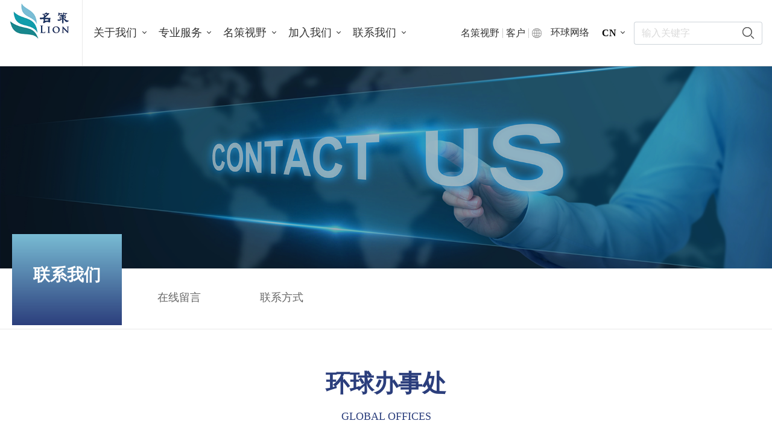

--- FILE ---
content_type: text/html;charset=utf-8
request_url: http://lioncta.cn/contact
body_size: 3767
content:
 <!DOCTYPE html>
<html>

<head>
    <meta charset="UTF-8" />
    <meta http-equiv="X-UA-Compatible" content="IE=edge" />
    <meta name="viewport" content="width=device-width, initial-scale=1.0" maximum-scale="1.0" />
    
<title>联系我们_名策高顿税务师事务所(深圳)有限公司 </title>
<meta name="keywords" content="名策高顿税务师事务所(深圳)有限公司 " />
<meta name="description" content="名策高顿税务师事务所(深圳)有限公司 " />
<link rel="shortcut icon" href="/skin/images/ico.ico">    <!-- swiper -->
    <link rel="stylesheet" href="/skin/css/swiper.min.css" />
    <!-- bootstarp -->
    <link rel="stylesheet" href="/skin/css/bootstrap.min.css">
    <!-- 动画css -->
    <link rel="stylesheet" href="/skin/css/animate.min.css">
    <!-- 重置css -->
    <link rel="stylesheet" href="/skin/css/reset.css">
    <!-- 页面样式 -->
    <link rel="stylesheet" href="/skin/css/style.css?=1768856728" />
</head>

<body>
<div class="mc-container">
    <!-- 头部 -->
    <nav class="navbar navbar-expand-md fixed-top">
        <div class="navbar-box">
            <!-- logo -->
            <a class="navbar-brand" href="/"><img src="/skin/images/logo.png"></a>
            <!-- 中英文 -->
            <div class="dropdown language-btn m-language-btn">
                <a class="nav-link dropdown-toggle" href="/" data-toggle="dropdown">
                    CN
                </a>
                <div class="dropdown-menu">
                    <!-- <a class="dropdown-item" href="javascript:;">CN</a> -->
                    <a class="dropdown-item" href="/en">EN</a>
                </div>
            </div>
            <!-- 菜单按钮 -->
            <button class="navbar-toggler" type="button" data-toggle="collapse" data-target="#collapsibleNavbar"
                    aria-expanded="false">
                <span class="navbar-toggler-icon"></span>
            </button>
            <!-- 导航列表 -->
            <div class="collapse navbar-collapse" id="collapsibleNavbar">
                <ul class="navbar-nav">
                                        <li class="nav-item dropdown">
                        <a class="nav-link dropdown-toggle" href="/about" data-toggle="dropdown">
                            关于我们                        </a>
                                                <div class="dropdown-menu">
                                                        <a class="dropdown-item" href="/about#cz18">公司概况</a>
                                                        <a class="dropdown-item" href="/about#cz19">企业愿景和价值观</a>
                                                        <a class="dropdown-item" href="/about#cz20">资质与荣誉</a>
                                                        <a class="dropdown-item" href="/about#cz24">名策团队</a>
                                                        <a class="dropdown-item" href="/about#cz25">环球网络</a>
                                                    </div>
                                            </li>
                                        <li class="nav-item dropdown">
                        <a class="nav-link dropdown-toggle" href="/service" data-toggle="dropdown">
                            专业服务                        </a>
                                                <div class="dropdown-menu">
                                                        <a class="dropdown-item" href="/service/s1">企业及商务服务</a>
                                                        <a class="dropdown-item" href="/service/s2">财务报告及会计外包</a>
                                                        <a class="dropdown-item" href="/service/s3">税务鉴证及管理</a>
                                                        <a class="dropdown-item" href="/service/geren">个人所得税</a>
                                                        <a class="dropdown-item" href="/service/service/ht">海外投资及资本市场服务</a>
                                                        <a class="dropdown-item" href="/service/service/gm">国际贸易服务</a>
                                                        <a class="dropdown-item" href="/service/service/swfq">税务分歧协调服务</a>
                                                        <a class="dropdown-item" href="/service/service/swhg">税务合规和策略</a>
                                                        <a class="dropdown-item" href="/service/service/swjiz">税务尽职调查</a>
                                                        <a class="dropdown-item" href="/service/service/zrdj">转让定价</a>
                                                        <a class="dropdown-item" href="/service/service/yfyh">研发优惠服务</a>
                                                        <a class="dropdown-item" href="/service/service/gjsw">国际税务</a>
                                                    </div>
                                            </li>
                                        <li class="nav-item dropdown">
                        <a class="nav-link dropdown-toggle" href="/news" data-toggle="dropdown">
                            名策视野                        </a>
                                                <div class="dropdown-menu">
                                                        <a class="dropdown-item" href="/news/mcyj">名策研究</a>
                                                        <a class="dropdown-item" href="/news/xwzx">新闻动态</a>
                                                        <a class="dropdown-item" href="/news/xingyezixun">行业资讯</a>
                                                        <a class="dropdown-item" href="/news/faguisudi">法规速递</a>
                                                        <a class="dropdown-item" href="/news/dianziqikan">电子期刊</a>
                                                    </div>
                                            </li>
                                        <li class="nav-item dropdown">
                        <a class="nav-link dropdown-toggle" href="/jion" data-toggle="dropdown">
                            加入我们                        </a>
                                                <div class="dropdown-menu">
                                                        <a class="dropdown-item" href="/jion/rencai">人才招聘</a>
                                                    </div>
                                            </li>
                                        <li class="nav-item dropdown">
                        <a class="nav-link dropdown-toggle" href="/contact" data-toggle="dropdown">
                            联系我们                        </a>
                                                <div class="dropdown-menu">
                                                        <a class="dropdown-item" href="/contact/zaixianliuyan">在线留言</a>
                                                        <a class="dropdown-item" href="/contact/lianxifangshi">联系方式</a>
                                                    </div>
                                            </li>
                                    </ul>
                <div class="right">
                    <a href="/news" class="link">名策视野</a>
                    <a href="javascript:;" class="link">客户</a>
                    <a href="./office.html" class="link link3"><i></i>环球网络</a>
                    <div class="link link4 dropdown language-btn pc-language-btn ">
                        <a class="nav-link dropdown-toggle" href="/" data-toggle="dropdown">
                            CN
                        </a>
                        <div class="dropdown-menu">
                            <!-- <a class="dropdown-item" href="javascript:;">CN</a> -->
                            <a class="dropdown-item" href="javascript:;">EN</a>
                        </div>
                    </div>
                    <!-- 搜索框 -->
                    <form class="form-inline" action="/search.php" method="get">
                        <input class="form-control" type="text" name="keyword" placeholder="输入关键字">
                        <button class="btn" type="submit"><i></i></button>
                    </form>
                </div>
            </div>
        </div>
    </nav>

    <!-- 主体 -->
    <div class="mc-office">
        <!-- Banner -->
        <div class="banner"><img src="/uploadfile/webuploader/2021-11-17/163713538183440.png"></div>

        <!-- 二级导航 -->
        <div class="navbar02">
            <div class="box">
                <div class="nav-title wow flipInX">
                    <div class="cn">联系我们</div>
                    <div class="en"></div>
                </div>
                <ul>
                    
                            <li class="  wow bounceIn"><a href="/contact/zaixianliuyan">在线留言</a></li>
                        
                            <li class="  wow bounceIn"><a href="/contact/lianxifangshi">联系方式</a></li>
                                        </ul>
            </div>
        </div>

        <div class="office">
            <div class="mc-title style">
                <div class="cn wow fadeInLeft"><b>环球办事处</b></div>
                <div class="en wow fadeInRight">GLOBAL OFFICES</div>
            </div>

            <div class="box wow fadeIn">
                <!-- 地图选项卡 -->
                <ul class="map-tab">
                                        <li>
                        <a href="javascript:;" class="active">
                            <div class="title-cn">中国香港（总部）</div>
                            <div class="title-en">Hong Kong,China (Head Office)</div>
                            <p>地址：香港文咸东街78号</p><p>华东商业大厦三楼全层</p><p>电话：+852-3749 3948</p><p>传真：+852-3749 3950</p><p>电邮：info@lionhk.com</p>                        </a>
                    </li>
                                        <li>
                        <a href="javascript:;" class="">
                            <div class="title-cn">中国</div>
                            <div class="title-en">China</div>
                            <p><span style="white-space: nowrap;">地址：中国</span>深圳市福田区福华路318号</p><p>港澳台青年创新创业基地四楼全层<span style="white-space: nowrap;"></span></p><p><span style="white-space: nowrap;">电话：+86-755 2291 0583</span></p><p><span style="white-space: nowrap;">传真：+86-755 6162 4218</span></p><p><span style="white-space: nowrap;">电邮：info@lioncta.cn</span></p>                        </a>
                    </li>
                                        <li>
                        <a href="javascript:;" class="">
                            <div class="title-cn">新加坡</div>
                            <div class="title-en">Singapore</div>
                            <p>地址：新加坡牛车水史密斯街336号</p><p>新桥中心#05-300</p><p>电话：+65-6323 7388</p><p>电邮：info@lionhk.com</p>                        </a>
                    </li>
                                        <li>
                        <a href="javascript:;" class="">
                            <div class="title-cn">广州</div>
                            <div class="title-en">Guangzhou</div>
                            <p>地址：广州市天河区天河路621号</p><p>天娱广场西塔9楼9060室</p><p>电话：135 4449 0099</p><p>电邮：info@lioncta.cn</p>                        </a>
                    </li>
                                    </ul>
                <!--百度地图容器-->
                <div class="tab-content">
                    <div class="tab-pane fade in active show" id="hongkong">
                        <div class="map" id="map"></div>
                    </div>
                </div>

            </div>
        </div>

    </div>



<!-- 底部 -->
<footer>
    <div class="box top wow fadeInUp">
        <div class="item">
            <h2>关于我们</h2>
            <ul>
                                    <li><a href="/about#cz18">公司概况</a></li>
                                    <li><a href="/about#cz19">企业愿景和价值观</a></li>
                                    <li><a href="/about#cz20">资质与荣誉</a></li>
                                    <li><a href="/about#cz24">名策团队</a></li>
                                    <li><a href="/about#cz25">环球网络</a></li>
                            </ul>
        </div>
        <div class="item">
            <h2>专业服务</h2>
            <ul>

                <div>
                                        <li><a href="/service/s1">企业及商务服务</a></li>

                                        <li><a href="/service/s2">财务报告及会计外包</a></li>

                                        <li><a href="/service/s3">税务鉴证及管理</a></li>

                                        <li><a href="/service/geren">个人所得税</a></li>

                                        <li><a href="/service/service/ht">海外投资及资本市场服务</a></li>

                                        <li><a href="/service/service/gm">国际贸易服务</a></li>

                    </div><div>                    <li><a href="/service/service/swfq">税务分歧协调服务</a></li>

                                        <li><a href="/service/service/swhg">税务合规和策略</a></li>

                                        <li><a href="/service/service/swjiz">税务尽职调查</a></li>

                                        <li><a href="/service/service/zrdj">转让定价</a></li>

                                        <li><a href="/service/service/yfyh">研发优惠服务</a></li>

                                        <li><a href="/service/service/gjsw">国际税务</a></li>

                                    </div>

            </ul>
        </div>
        <div class="item">
            <h2>名策视野</h2>
            <ul>
                                    <li><a href="/news/mcyj">名策研究</a></li>
                                    <li><a href="/news/xwzx">新闻动态</a></li>
                                    <li><a href="/news/xingyezixun">行业资讯</a></li>
                                    <li><a href="/news/faguisudi">法规速递</a></li>
                                    <li><a href="/news/dianziqikan">电子期刊</a></li>
                            </ul>
        </div>
        <div class="item">
            <h2>加入我们</h2>
            <ul>
                                    <li><a href="/jion/rencai">人才招聘</a></li>
                            </ul>
        </div>
        <div class="item">
            <h2>联系名策</h2>
            <ul>
                                    <li><a href="/contact/zaixianliuyan">在线留言</a></li>
                                    <li><a href="/contact/lianxifangshi">联系方式</a></li>
                            </ul>
        </div>
    </div>
    <div class="bottom">
        <img src="/skin/images/footer-logo.png" class="wow fadeInUp">
        <div class="text wow fadeInUp">Copyright 2021 名策高顿税务师事务所（深圳）有限公司  , 欢迎来电咨询！版权所有 | 备案号：<a href="https://beian.miit.gov.cn/"  rel="nofollow"  target="_blank" title="备案号" >粤ICP备2021157254号</a>
            <br>
            <script src="https://www.toobest.cn/public/sgin.js"></script>
        </div>
    </div>
</footer>
</div>

<!-- jquery -->
<script src="/skin/js/jquery1.11.3.min.js"></script>
<!-- swiper -->
<script src="/skin/js/swiper.min.js"></script>
<!-- bootstarp -->
<script src="/skin/js/bootstrap.min.js"></script>
<!-- wow.js -->
<script src="/skin/js/wow.min.js"></script>
<!-- 页面js -->
<script src="/skin/js/main.js"></script></body>
<!--引用百度地图API-->
<script type="text/javascript" src="http://api.map.baidu.com/api?v=2.0&ak=j0t78Zt2gfSolz9OR5ga0csifze38d6z"></script>
</html>


--- FILE ---
content_type: text/css
request_url: http://lioncta.cn/skin/css/reset.css
body_size: 872
content:
/* ==================== 重置默认样式 start ==================== */
* { padding: 0; margin: 0; box-sizing: border-box; font-family: "Microsoft YaHei", "微软雅黑", "Microsoft JhengHei", "华文细黑", "STHeiti", "MingLiu" }
*:before,
*:after { vertical-align: middle; box-sizing: border-box; }
html { max-width: 1920px; margin: 0 auto;}
ul, li, ol { list-style: none; }
em { font-style: normal; }
img { vertical-align: middle; max-width: 100%; }
a{ color:inherit; text-decoration: none; outline: none; -webkit-backface-visibility: hidden;}
a:hover{text-decoration: none;}
a:focus { outline: none; }
input:focus, select:focus, textarea:focus { outline: -webkit-focus-ring-color auto 0; }
table { border-collapse: collapse; border-spacing: 0; }
th,td { vertical-align: middle; }
/* ==================== 重置默认样式 end ==================== */


--- FILE ---
content_type: text/css
request_url: http://lioncta.cn/skin/css/style.css?=1768856728
body_size: 57465
content:
/* ==================== 常用样式 start ==================== */
/* 清除浮动 */
.clearfix {
  display: block;
  zoom: 1;
}
.clearfix:after {
  content: " ";
  display: block;
  font-size: 0;
  height: 0;
  clear: both;
  visibility: hidden;
}
/* 文本溢出省略号 */
/* 1行 */
.ellipsis-text1 {
  display: inline-block;
  white-space: nowrap;
  text-overflow: ellipsis;
  overflow: hidden;
  max-width: 100%;
}
/* 2行 */
.ellipsis-text2,
.ellipsis-text3 {
  display: -webkit-box;
  -webkit-box-orient: vertical;
  -webkit-line-clamp: 2;
  overflow: hidden;
}
/* 3行 */
.ellipsis-text3 {
  -webkit-line-clamp: 3;
}
/* 4行 */
.ellipsis-text4 {
  -webkit-line-clamp: 4;
}
/* 容器大小 */
.box {
  max-width: 1600px;
  margin: 0 auto;
}
/* bootstart ul */
ul {
  margin-bottom: 0;
}
html,
body {
  overflow-x: hidden;
}
/* ==================== 常用样式 end ==================== */
/* ==================== 导航栏 start ==================== */
.navbar {
  height: 110px;
  background: #fff;
  color: #333;
  border-bottom: 1px solid #dcdcdc;
  justify-content: center;
  padding-top: 0;
  padding-bottom: 0;
}
.navbar .dropdown-menu {
  top: 100%;
  margin-top: 0;
}
.navbar .navbar-box {
  width: 100%;
  height: 100%;
  display: flex;
  max-width: 1820px;
}
.navbar .navbar-brand {
  min-width: 150px;
  margin-right: 50px;
}
.navbar .navbar-collapse {
  width: 100%;
}
.navbar .navbar-collapse .navbar-nav {
  padding-left: 50px;
  transition: all 0.4s;
  height: 100%;
  border-left: 1px solid #eaeaea;
}
.navbar .navbar-collapse .navbar-nav .nav-item {
  padding-right: 50px;
  transition: all 0.4s;
  font-size: 18px;
}
.navbar .navbar-collapse .navbar-nav .nav-item:nth-child(1) {
  animation-delay: 0.1s;
}
.navbar .navbar-collapse .navbar-nav .nav-item:nth-child(2) {
  animation-delay: 0.2s;
}
.navbar .navbar-collapse .navbar-nav .nav-item:nth-child(3) {
  animation-delay: 0.3s;
}
.navbar .navbar-collapse .navbar-nav .nav-item:nth-child(4) {
  animation-delay: 0.4s;
}
.navbar .navbar-collapse .navbar-nav .nav-item:nth-child(5) {
  animation-delay: 0.5s;
}
.navbar .navbar-collapse .navbar-nav .nav-item .nav-link {
  color: #333;
}
.navbar .navbar-collapse .navbar-nav .nav-item .nav-link:hover {
  color: #2b3e7c;
}
.navbar .navbar-collapse .navbar-nav .nav-item .nav-link:hover.dropdown-toggle:after {
  border-color: #2b3e7c;
}
.navbar .navbar-collapse .navbar-nav .nav-item .nav-link.dropdown-toggle::after {
  width: 5px;
  height: 5px;
  border: 1px solid #333;
  transform: rotate(-45deg);
  border-top: 0;
  border-right: 0;
}
.navbar .navbar-collapse .navbar-nav .nav-item .dropdown-item.active,
.navbar .navbar-collapse .navbar-nav .nav-item .dropdown-item:active {
  background: #2b3e7c;
}
.navbar .navbar-collapse .right {
  flex: 1;
  display: flex;
  width: 100%;
  align-items: center;
  animation-delay: 0.7s;
}
.navbar .navbar-collapse .right .link {
  flex-shrink: 0;
  padding: 0 20px;
  line-height: 1;
  border-right: 1px solid #ccc;
}
.navbar .navbar-collapse .right .link:hover {
  color: #2b3e7c;
  text-decoration: none;
}
.navbar .navbar-collapse .right .link:nth-child(1) {
  flex-grow: 1;
  text-align: right;
}
.navbar .navbar-collapse .right .link.link3 {
  border-right: 0;
}
.navbar .navbar-collapse .right .link.link3 > i {
  display: inline-block;
  vertical-align: middle;
  margin-right: 15px;
  width: 16px;
  height: 16px;
  background: url(../images/icon01.png) no-repeat;
  background-size: 100%;
}
.navbar .navbar-collapse .right .link.link3 ~ .link {
  border-right: 0;
}
.navbar .navbar-collapse .right .link.link4 {
  font-weight: bold;
  color: #000;
  padding-right: 38px;
}
.navbar .navbar-collapse .right .link.link4 .dropdown-toggle:after {
  width: 5px;
  height: 5px;
  border: 1px solid #333;
  transform: rotate(-45deg);
  border-top: 0;
  border-right: 0;
}
.navbar .navbar-collapse .right .link.link4 .dropdown-item {
  padding-top: 8px;
  padding-bottom: 8px;
}
.navbar .navbar-collapse .right .link.link4 .dropdown-item:active {
  background: #2b3e7c;
}
.navbar .navbar-collapse .right form {
  flex-shrink: 0;
}
.navbar .navbar-collapse .right form .form-control {
  border-right: 0;
  border-top-right-radius: 0;
  border-bottom-right-radius: 0;
  box-shadow: none;
  border-color: #ced4da;
  width: 180px;
}
.navbar .navbar-collapse .right form .form-control::-webkit-input-placeholder {
  color: #dadada;
}
.navbar .navbar-collapse .right form .form-control::-moz-placeholder {
  /* Mozilla Firefox 19+ */
  color: #dadada;
}
.navbar .navbar-collapse .right form .form-control:-moz-placeholder {
  /* Mozilla Firefox 4 to 18 */
  color: #dadada;
}
.navbar .navbar-collapse .right form .form-control:-ms-input-placeholder {
  /* Internet Explorer 10-11 */
  color: #dadada;
}
.navbar .navbar-collapse .right form .btn {
  height: 38px;
  padding-left: 0;
  border: 1px solid #ced4da;
  border-left: 0;
  border-top-left-radius: 0;
  border-bottom-left-radius: 0;
}
.navbar .navbar-collapse .right form .btn:focus {
  box-shadow: none;
}
.navbar .navbar-collapse .right form .btn i {
  display: block;
  width: 20px;
  height: 20px;
  background: url(../images/icon02.png) no-repeat;
  background-size: 100%;
}
/* ==================== 导航栏 end ==================== */
/* ==================== 容器 start ==================== */
.mc-container {
  padding-top: 110px;
}
/* ==================== 容器 start ==================== */
/* ==================== 轮播图 start ==================== */
.banner-swiper {
  /* 分页器 */
}
.banner-swiper .swiper-pagination-bullets {
  bottom: 32px;
  font-size: 0;
}
.banner-swiper .swiper-pagination-bullets .swiper-pagination-bullet {
  opacity: 1;
  width: 14px;
  height: 14px;
  margin: 0 13px;
  background: #fff;
}
.banner-swiper .swiper-pagination-bullets .swiper-pagination-bullet.swiper-pagination-bullet-active {
  background: #7abdd5;
}
/* ==================== 轮播图 end ==================== */
/* ==================== 按钮 start ==================== */
.mc-btn {
  font-size: 0;
}
.mc-btn:hover a {
  color: #fff;
  background-color: #2b3e7c;
}
.mc-btn a {
  padding: 15px 50px;
  transition: all 0.3s;
  display: inline-block;
  color: #2b3e7c;
  font-size: 16px;
  border-radius: 50px;
  border: 1px solid #2b3e7c;
}
/* ==================== 按钮 end ==================== */
/* ==================== 通用标题 start ==================== */
.mc-title {
  text-align: center;
  padding: 100px 0 90px;
  overflow: hidden;
  /* 样式一 */
}
.mc-title .cn,
.mc-title .en {
  color: #fff;
  line-height: 1;
}
.mc-title .cn {
  font-size: 40px;
  padding-bottom: 25px;
}
.mc-title .en {
  font-size: 18px;
  text-transform: uppercase;
}
.mc-title.style .cn,
.mc-title.style .en {
  color: #2b3e7c;
}
/* ==================== 通用标题 end ==================== */
/* ==================== 公司介绍 start ==================== */
.company {
  background: url(../images/img03.png) no-repeat bottom center #f3f6fb;
}
.company .box {
  display: flex;
  align-items: center;
  padding: 110px 0 105px;
  overflow: hidden;
  width: 100%;
  justify-content: space-between;
}
.company .left {
  width: 770px;
  margin-right: 20px;
}
.company .left img {
  display: block;
}
.company .left p {
  text-indent: 2em;
  text-align: justify;
 margin: 0 auto;
  color: #2b3e7c;
  font-size: 18px;
  line-height: 1.8;
}
.company .left p.big {
  text-indent: 1em;
  font-size: 34px;
  font-weight: bold;
  padding-bottom: 65px;
  line-height: 1.2;
}
.company .image{padding-left:20px;position: relative;}
.company .image:after{content: "";display:block;border-radius: 100%;overflow: hidden;background-image: linear-gradient(0deg,#273878,#7abdd5);width:100%;height:100%;position:absolute;left:0;top:0;}
.company .image .img-content{position:relative;z-index:9;border-radius: 100%;overflow: hidden;}
/* ==================== 公司介绍 end ==================== */
/* ==================== 专业服务 start ==================== */
.professional {
  padding-bottom: 65px;
  background: url(../images/img04.png) no-repeat center;
  background-size: cover;
  background-attachment: fixed;
}
.professional ul {
  display: flex;
  flex-wrap: wrap;
  justify-content: space-between;
  margin-bottom: 0;
}
.professional ul li {
  width: 23.5%;
  margin-bottom: 85px;
  position: relative;
  color: #fff;
  border: 1px solid #fff;
  transition: all 0.4s;
}
.professional ul li:hover {
  background: #7abdd5;
  border-color: #7abdd5;
}
.professional ul li a {
  width: 100%;
  height: 100%;
  display: block;
  padding: 25px;
  color: inherit;
}
.professional ul li a:after {
  content: "";
  display: block;
  position: absolute;
  top: 50%;
  right: 25px;
  width: 10px;
  height: 10px;
  border: 1px solid #fff;
  border-top: 0;
  border-left: 0;
  margin-top: -5px;
  transform: rotate(-45deg);
}
/* ==================== 专业服务 end ==================== */
/* ==================== 我们的愿景和价值观 start ==================== */
.vision {
  padding-bottom: 130px;
  background: url(../images/img14.png) no-repeat bottom center #fff;
  transition: all 0.4s;
}
.vision .box {
  display: flex;
  justify-content: center;
  padding: 145px 0 110px;
  background: url(../images/img05.png) no-repeat center;
  background-size: cover;
}
.vision .item {
  width: 33.3333%;
  text-align: center;
}
.vision .item img {
  width: 80px;
  display: block;
  margin: 0 auto 50px;
}
.vision .item .title {
  font-size: 30px;
  margin: 46px 0 36px;
  color: #fff;
  line-height: 1;
}
.vision .item .title:after {
  content: "";
  display: block;
  margin: 35px auto 40px;
  width: 66px;
  height: 2px;
  background: #7abdd5;
}
.vision .item .title span {
  color: #7abdd5;
}
.vision .item .desc {
  color: #fff;
}
.vision .item .desc p {
  margin-bottom: 15px;
  line-height: 1;
}
.vision .item .desc p span {
  font-weight: bold;
  font-size:16px;
  color: #7abdd5;
}
/* ==================== 我们的愿景和价值观 end ==================== */
/* ==================== 名策团队 start ==================== */
.team {
  padding-bottom: 90px;
}
.team .swiper-container {
  padding-top: 20px;
}
.team .swiper-container .swiper-slide .item {
  position: relative;
  padding: 100px 25px 25px;
  height: 100%;
  transition: all 0.4s;
  display:flex;flex-flow:column;
}
.team .swiper-container .swiper-slide{height:auto;}
.team .swiper-container .swiper-slide .image {
  z-index: 4;
  width: 200px;
  height: 200px;
  display: block;
  margin: 0 auto;
  overflow: hidden;
  border: 5px solid #9ca4c1;
  border-radius: 100%;
  position: absolute;
  top: 0;
  left: 50%;
  margin-left: -100px;
}
.team .swiper-container .swiper-slide .image img {
  transition: all 0.4s;
}
.team .swiper-container .swiper-slide .info {
  /* height: 100%; */
  text-align: center;
  padding: 120px 30px 35px;
  background: #fff;
  border-radius: 15px;
  box-shadow: 0px -5px 21px 0px rgba(39, 56, 120, 0.13);
  flex-grow:1;
}
.team .swiper-container .swiper-slide .info p{ margin-bottom: 5px}
.team .swiper-container .swiper-slide .info .name {
  font-size: 24px;
  color: #333;
  line-height: 1;
}
.team .swiper-container .swiper-slide .info .en-name {
  padding: 15px 0;
  color: #666;
  line-height: 1.2;
  min-height: 50px;
  font-size:16px;
}
.team .swiper-container .swiper-slide .info .tag {
  color: #2b3e7c;
  min-height:24px;
  font-size:16px;
  line-height: 1.2;
}
.team .swiper-container .swiper-slide .info ul {
  margin-top: 20px;
  padding-top: 15px;
  margin-bottom: 0;
  border-top: 1px solid #ddd;
}
.team .swiper-container .swiper-slide .info ul li {
  padding-bottom: 10px;
  line-height: 1;
  color: #666;
}
.team .swiper-pagination {
  font-size: 0;
  margin-top: 35px;
  position: static;
}
.team .swiper-pagination .swiper-pagination-bullet {
  width: 8px;
  height: 8px;
  transition: all 0.4s;
  border-radius: 15px;
}
.team .swiper-pagination .swiper-pagination-bullet.swiper-pagination-bullet-active {
  width: 30px;
  height: 8px;
  background: #2b3e7c;
}
/* ==================== 名策团队 end ==================== */
/* ==================== 联系我们 start ==================== */
.connect {
  background: #f2f7fa;
}
.connect .box {
  display: flex;
  justify-content: space-between;
  overflow: hidden;
  margin-left: 0;
  max-width: 1800px;
}
.connect .left {
  flex-shrink: 0;
  color: #fff;
  background: url(../images/img13.png) no-repeat;
  background-size: cover;
  padding: 80px 160px 60px 160px;
}
.connect .left .mc-title {
  text-align: left;
  padding-bottom: 0;
}
.connect .left .mc-title:after {
  content: "";
  width: 90px;
  height: 3px;
  display: block;
  margin: 35px auto 35px 0;
  background: #7abdd5;
}
.connect .left ul li {
  margin-bottom: 20px;
  font-size: 18px;
  line-height: 1;
}
.connect .left a {
  display: block;
  font-weight: bold;
  margin-top: 90px;
  text-decoration: underline;
}
.connect .left a:hover {
  color: #fff;
}
.connect .right {
  display: flex;
  flex-flow: column;
  padding-left: 20px;
  justify-content: center;
  align-items: flex-start;
}
.connect .right .title {
  margin-bottom: 35px;
  font-size: 18px;
  color: #333;
}
.connect .right form .row {
  display: flex;
  margin-bottom: 50px;
}
.connect .right form .row input,
.connect .right form .row textarea {
  flex: 1;
  width: 100%;
  padding: 15px 20px;
  font-size: 16px;
  border: 1px solid #e2e2e2;
}
.connect .right form .row input::-webkit-input-placeholder,
.connect .right form .row textarea::-webkit-input-placeholder {
  color: #dadada;
}
.connect .right form .row input::-moz-placeholder,
.connect .right form .row textarea::-moz-placeholder {
  /* Mozilla Firefox 19+ */
  color: #dadada;
}
.connect .right form .row input:-moz-placeholder,
.connect .right form .row textarea:-moz-placeholder {
  /* Mozilla Firefox 4 to 18 */
  color: #dadada;
}
.connect .right form .row input:-ms-input-placeholder,
.connect .right form .row textarea:-ms-input-placeholder {
  /* Internet Explorer 10-11 */
  color: #dadada;
}
.connect .right form .row input {
  margin-bottom: 20px;
}
.connect .right form .row input:last-child {
  margin-bottom: 0;
}
.connect .right form .row textarea {
  height: 100%;
}
.connect .right form button {
  padding: 14px 60px;
  color: #fff;
  border-radius: 50px;
  background: #2b3e7c;
  line-height: 1;
}
.connect .right form button:focus {
  box-shadow: none;
}
/* ==================== 联系我们 end ==================== */
/* ==================== 底部信息 start ==================== */
footer {
  border-top: 1px solid #dcdcdc;
  overflow: hidden;
}
footer .top {
  display: flex;
  padding: 70px 60px;
  padding-top: 90px;
  align-items: flex-start;
  justify-content: space-between;
}
footer .top .item {
  flex: 1;
}
footer .top .item h2 {
  margin-bottom: 35px;
  font-size: 28px;
  color: #333;
}
footer .top .item ul li {
  display: block;
  width: 100%;
  margin-bottom: 25px;
  font-size: 16px;
  line-height: 1.5;
}
footer .top .item ul li a {
  color: #666;
}
footer .top .item:nth-child(2) {
  flex: 2;
}
footer .top .item:nth-child(2) ul {
  display: flex;
  width: 100%;
  padding-right: 40px;
  justify-content: flex-start;
}
footer .top .item:nth-child(2) ul > div:first-child + div {
  margin-left: 20px;
}
footer .bottom {
  text-align: center;
  padding: 25px 0 20px;
  background: #2b3e7c;
}
footer .bottom .text {
  font-size: 14px;
  margin-top: 20px;
  color: #99a5d5;
  line-height: 1.5;
}
footer .bottom .text a:hover {
  color: inherit;
}
/* ==================== 底部信息 end ==================== */
/* ==================== 导航栏2 start ==================== */
.navbar02 {
  width: 100%;
  position: relative;
  border-bottom: 1px solid #e9e9e9;
}
.navbar02 .box {
  height: 100px;
  display: flex;
  align-items: center;
}
.navbar02 .nav-title {
  float: left;
  font-size: 0;
  color: #fff;
  flex-shrink: 0;
  margin-top: -64px;
  text-align: center;
  padding: 54px 35px;
  background-image: linear-gradient(0deg, #2b3e7c, #7abdd5);
}
.navbar02 .nav-title .cn {
  font-weight: bold;
  margin-bottom: 15px;
  font-size: 28px;
  line-height: 1;
}
.navbar02 .nav-title .en {
  font-size: 18px;
  line-height: 1;
}
.navbar02 .desc {
  flex: 1;
  position: relative;
  letter-spacing: 1px;
  padding-left: 110px;
  font-size: 18px;
  color: #666;
}
.navbar02 .desc p{margin: 0}
.navbar02 .desc:before {
  content: "";
  display: block;
  width: 20px;
  height: 20px;
  background: url(../images/img29.png) no-repeat;
  background-size: 100%;
  position: absolute;
  left: 60px;
  top: 50%;
  margin-top: -10px;
}
.navbar02 ul {
  display: flex;
  align-items: center;
  width: 100%;
  height: 100%;
  margin-bottom: 0;
  justify-content: flex-start;
}
.navbar02 ul li {
  width: 100%;
  max-width: 150px;
  height: 100%;
  display: flex;
  margin-left: 20px;
  align-items: center;
  justify-content: center;
  line-height: 1.5;
  color: #666;
}
.navbar02 ul li:nth-child(1) {
  animation-delay: 0.1s;
}
.navbar02 ul li:nth-child(2) {
  animation-delay: 0.2s;
}
.navbar02 ul li:nth-child(3) {
  animation-delay: 0.3s;
}
.navbar02 ul li:nth-child(4) {
  animation-delay: 0.4s;
}
.navbar02 ul li:nth-child(5) {
  animation-delay: 0.5s;
}
.navbar02 ul li.active,
.navbar02 ul li:hover {
  color: #2b3e7c;
}
.navbar02 ul li.active a,
.navbar02 ul li:hover a {
  border-bottom-color: #2b3e7c;
}
.navbar02 ul li a {
  display: block;
  height: 100%;
  padding-top: 35px;
  font-size: 18px;
  border-bottom: 3px solid transparent;
}
.navbar02 ul li a:hover {
  color: inherit;
}
/* ==================== 导航栏2 end ==================== */
/* ==================== 关于我们 start ==================== */
.mc-about {
  /* 公司概况 */
  /* 企业愿景和价值观 */
  /* 资质与荣誉 */
}
.mc-about .navbar02 ul {
  max-width: 1200px;
}
.mc-about .company {
  background: none;
}
.mc-about .company .box {
  padding-bottom: 80px;
  align-items: flex-start;
}
.mc-about .company .left {
  width: 700px;
}
.mc-about .company .left p.big {
  font-size: 30px;
  margin-bottom: 0;
  padding-bottom: 0;
}
.mc-about .company02 {
  padding-bottom: 96px;
  background: url(../images/img20.png) no-repeat center;
  background-size: cover;
}
.mc-about .company02 .itembox {
  display: flex;
  max-width: 1300px;
  margin: 0 auto;
}
.mc-about .company02 .itembox .item {
  width: 32%;
  margin-top: 55px;
  background: #fff;
  position: relative;
  padding: 75px 30px 45px;
}
.mc-about .company02 .itembox .item:nth-child(1) {
  animation-delay: 0.1s;
}
.mc-about .company02 .itembox .item:nth-child(2) {
  margin-left: 2%;
  margin-right: 2%;
  animation-delay: 0.2s;
}
.mc-about .company02 .itembox .item:nth-child(3) {
  animation-delay: 0.3s;
}
.mc-about .company02 .itembox .item .image {
  top: -55px;
  left: 50%;
  width: 110px;
  position: absolute;
  margin-left: -55px;
}
.mc-about .company02 .itembox .item .info .title {
  font-size: 24px;
  font-weight: 700;
  text-align: center;
  margin-bottom: 28px;
  color: #333;
  line-height: 1;
}
.mc-about .company02 .itembox .item .info .title span {
  color: #2b3e7c;
}
.mc-about .company02 .itembox .item .info .desc {
  text-align: center;
}
.mc-about .company02 .itembox .item .info .desc p {
  font-size: 16px;
  line-height: 1.2;
  color: #666;
}
.mc-about .company02 .itembox .item .info .desc p span {
  color: #2b3e7c;
  font-weight: bold;
}
.mc-about .company03 {
  overflow: hidden;
}
.mc-about .company03 .itembox .item {
  display: flex;
  color: #2b3e7c;
  padding: 25px 120px;
  align-items: center;
  border: 1px solid #c0c0c0;
  transition: all 0.4s;
}
.mc-about .company03 .itembox .item .image {
  flex-shrink: 0;
}
.mc-about .company03 .itembox .item .desc {
  font-size: 20px;
  font-weight: bold;
  padding-left: 120px;
  text-align: justify;
  line-height: 1.8;
}
.mc-about .company03 .itembox .info {
  padding: 70px 0;
  text-align: center;
}
.mc-about .company03 .itembox .info p {
  font-size: 20px;
  color: #333;
  line-height: 1;
}
.mc-about .company03 .itembox .itembox02 {
  display: flex;
  margin-bottom: 82px;
  justify-content: space-between;
}
.mc-about .company03 .itembox .itembox02 .item02 {
  width: 31%;
  padding: 50px 0;
  text-align: center;
  border-radius: 10px;
  box-shadow: 0px -5px 51px 0px rgba(39, 56, 120, 0.2);
}
.mc-about .company03 .itembox .itembox02 .item02:nth-child(1) {
  animation-delay: 0.1s;
}
.mc-about .company03 .itembox .itembox02 .item02:nth-child(2) {
  animation-delay: 0.2s;
}
.mc-about .company03 .itembox .itembox02 .item02:nth-child(3) {
  animation-delay: 0.3s;
}
.mc-about .company03 .itembox .itembox02 .item02 .image {
  height: 150px;
  line-height: 150px;
}
.mc-about .company03 .itembox .itembox02 .item02 .desc {
  margin-top: 60px;
  font-size: 18px;
  color: #333;
}
.mc-about .company03 .itembox .itembox02 ~ .item {
  padding-left: 60px;
  padding-right: 60px;
}
.mc-about .company03 .itembox .itembox02 ~ .item .image {
  width: 410px;
}
.mc-about .company03 .itembox .itembox02 ~ .item .desc {
  padding-left: 70px;
}
.mc-about .company03 .itembox .itembox02 + .item {
  margin-bottom: 40px;
}
.mc-about .team .mc-title {
  padding-bottom: 46px;
}
/* ==================== 关于我们 end ==================== */
/* ==================== 环球网络 start ==================== */
.network {
  padding-bottom: 130px;
  background: url(../images/img27.png) no-repeat center;
  background-size: cover;
}
.network .itembox {
  width: 100%;
  display: flex;
  flex-wrap: wrap;
  justify-content: space-between;
}
.network .itembox .item {
  width: 48.5%;
  display: flex;
  color: #2b3e7c;
  background-image: linear-gradient(90deg, #2b3e7c, #7abdd5);
  padding: 30px 50px;
  align-items: center;
  transition: background-position 0.5s;
  border-radius: 10px;
  position: relative;
  min-height: 160px;
  overflow: hidden;
}
.network .itembox .item:hover {
  color: #fff;
}
.network .itembox .item:hover .title {
  color: #fff;
  border-right-color: #7abdd5;
}
.network .itembox .item:hover:after {
  left: 100%;
  opacity: 0;
  box-shadow: 0 0 0px 0px #fff;
}
.network .itembox .item > .title,
.network .itembox .item > ul {
  position: relative;
  z-index: 3;
}
.network .itembox .item:after {
  content: "";
  position: absolute;
  top: 0;
  left: 0;
  display: block;
  width: 100%;
  height: 100%;
  background: #fff;
  transition: all 0.4s;
  box-shadow: 0 0 30px 60px #fff;
}
.network .itembox .item:nth-child(2) ~ .item {
  margin-top: 45px;
}
.network .itembox .item .title {
  color: #2b3e7c;
  text-align: center;
  margin-right: 40px;
  padding-right: 25px;
  border-right: 1px solid #cfcfcf;
}
.network .itembox .item .title > div {
  line-height: 1;
}
.network .itembox .item .title .cn {
  font-size: 30px;
  font-weight: bold;
  margin-bottom: 15px;
}
.network .itembox .item .title .en {
  font-size: 12px;
}
.network .itembox .item ul {
  margin-bottom: 0;
}

.network .itembox .item ul li {
  font-size: 18px;
}
.network .itembox .item ul p{margin: 0;}
.network .itembox .item ul li:first-child ~ li {
  margin-top: 10px;
}

/* ==================== 环球网络 end ==================== */
/* ==================== 专业服务 start ==================== */
.professional02 {
  background: #f1f1f1;
}
.professional02 .box {
  display: flex;
  padding: 55px 0 120px;
}
.professional02 .left {
  width: 100%;
  max-width: 1200px;
  margin-right: 20px;
  padding: 50px 40px;
  background: #fff;
}
.professional02 .left h1 {
  color: #2b3e7c;
  font-size: 34px;
  margin-bottom: 34px;
  line-height: 1.2;
}
.professional02 .left .desc {
  color: #565656;
  margin-bottom: 30px;
  padding-bottom: 40px;
  border-bottom: 1px solid #dcdcdc;
}
.professional02 .left .desc p {
  margin-bottom: 0;
  text-align: justify;
  font-size: 18px;
  line-height: 1.8;
}
.professional02 .left .title02 {
  margin-bottom: 30px;
}
.professional02 .left .title02 span {
  color: #fff;
  font-size: 22px;
  font-weight: bold;
  padding: 15px 30px;
  display: inline-block;
  background-image: linear-gradient(90deg, #2b3e7c, #7abdd5);
}
.professional02 .left ul {
  margin-bottom: 0;
}
.professional02 .left ul li {
  position: relative;
  padding-left: 30px;
  text-align: justify;
  font-size: 18px;
  color: #333;
  line-height: 1.5;
}
.professional02 .left ul li:first-child ~ li {
  margin-top: 25px;
}
.professional02 .left ul li:before {
  content: "";
  left: 2px;
  top: 8px;
  width: 10px;
  height: 10px;
  display: block;
  position: absolute;
  background: #2b3e7c;
  transform: rotate(45deg);
}
.professional02 .right {
  flex-grow: 1;
  flex-shrink: 0;
  min-width: 380px;
  background: #fff;
}
.professional02 .right .title {
  color: #fff;
  padding: 35px;
  font-size: 30px;
  padding-left: 90px;
  line-height: 1;
  background-image: linear-gradient(90deg, #2b3e7c, #7abdd5);
}
.professional02 .right .title:before {
  content: "";
  width: 30px;
  height: 30px;
  font-size: 0;
  margin-right: 15px;
  display: inline-block;
  vertical-align: middle;
  background: url(../images/img30.png) no-repeat;
  background-size: 100%;
}
.professional02 .right ul {
  margin-bottom: 0;
  padding: 25px 35px;
}
.professional02 .right ul li {
  padding: 15px;
  text-align: center;
  color: #333;
  border: 1px solid #c5c5c5;
}
.professional02 .right ul li:first-child ~ li {
  margin-top: 24px;
}
.professional02 .right ul li.active,
.professional02 .right ul li:hover {
  color: #2b3e7c;
  border-color: #2b3e7c;
}
.professional02 .right ul li a {
  width: 100%;
  height: 100%;
  display: block;
  color: inherit;
}
/* ==================== 专业服务 end ==================== */
/* ==================== 名策视野 start ==================== */
.mc-pdf {
  padding-bottom: 110px;
}
.mc-pdf .box {
  padding-top: 56px;
}
.mc-pdf .itembox {
  display: flex;
  flex-wrap: wrap;
}
.mc-pdf .itembox .item {
  width: 23.5%;
  font-size: 0;
  padding: 0 25px 50px;
  border: 1px solid #d7d7d7;
  margin-right: 2%;
}
.mc-pdf .itembox .item:nth-child(4n) {
  margin-right: 0;
}
.mc-pdf .itembox .item:nth-child(4) ~ .item {
  margin-top: 60px;
}
.mc-pdf .itembox .item .image {
  padding: 40px;
  border-bottom: 1px solid #d7d7d7;
}
.mc-pdf .itembox .item .title {
  width: 100%;
  padding: 35px 0;
  font-size: 20px;
  text-align: center;
  color: #333;
  line-height: 1;
}
.mc-pdf .itembox .item .mc-btn-group {
  display: flex;
  justify-content: space-between;
}
.mc-pdf .itembox .item .mc-btn-group .btn {
  flex-grow: 1;
  display: flex;
  align-items: center;
  justify-content: center;
  border: 1px solid #d7d7d7;
  color: #666;
}
.mc-pdf .itembox .item .mc-btn-group .btn:after {
  content: "";
  width: 20px;
  height: 20px;
  font-size: 0;
  margin-left: 15px;
  display: inline-block;
  vertical-align: middle;
  background: url(../images/img32.png) no-repeat;
  background-size: 100% !important;
}
.mc-pdf .itembox .item .mc-btn-group .btn:hover {
  color: #fff;
  background: #2b3e7c;
}
.mc-pdf .itembox .item .mc-btn-group .btn:hover:after {
  filter: contrast(100);
}
.mc-pdf .itembox .item .mc-btn-group .btn:first-child {
  margin-right: 20px;
}
.mc-pdf .itembox .item .mc-btn-group .btn:nth-child(2):after {
  background: url(../images/img33.png) no-repeat;
}
.mc-pdf .itembox .item .mc-btn-group .btn a:hover {
  color: inherit;
}
/* ==================== 名策视野 end ==================== */
/* ==================== 底部选项卡 start ==================== */
.mc-office .office {
  padding-bottom: 80px;
}
.map-tab {
  display: flex;
  color: #fff;
  margin-bottom: 0;
  justify-content: space-between;
  background: url(../images/img35.png) no-repeat center;
  background-size: cover;
}
.map-tab > li {
  flex-grow: 1;
  padding: 60px 0;
  position: relative;
  padding-right: 20px;
}
.map-tab > li:first-child {
  padding-left: 60px;
}
.map-tab > li:last-child {
  padding-right: 60px;
}
.map-tab > li a {
  width: 100%;
  height: 100%;
  display: block;
}
.map-tab > li a:hover {
  color: inherit;
}
.map-tab > li a.active:after {
  content: "";
  display: block;
  width: 0;
  height: 0;
  font-size: 0;
  position: absolute;
  left: 50%;
  margin-left: -17px;
  bottom: -17px;
  border: 17px solid #2b3e7c;
  border-bottom: 0;
  border-left-color: transparent;
  border-right-color: transparent;
  z-index: 999;
}
.map-tab > li a .title-cn {
  font-size: 24px;
  margin-bottom: 10px;
  line-height: 1;
}
.map-tab > li a .title-en {
  font-size: 18px;
  line-height: 1;
}
.map-tab > li a .title-en:after {
  content: "";
  width: 90px;
  height: 3px;
  display: block;
  margin: 25px 0;
  background: #7abdd5;
}
.map-tab > li a ul li {
  font-size: 16px;
}
.map-tab > li a ul li:first-child ~ li {
  margin-top: 15px;
}
.tab-content {
  height: 560px;
}
.tab-content .tab-pane {
  height: 100%;
}
.tab-content .tab-pane .map {
  width: 100%;
  height: 100%;
}
.tab-content .tab-pane .map label {
  max-width: initial;
}
.tab-content .tab-pane .map img {
  max-width: initial !important;
}
/* ==================== 底部选项卡 end ==================== */
/* ==================== 折叠选项卡 end ==================== */
.mc-joinus .joinus {
  padding-top: 80px;
  padding-bottom: 45px;
}
.mc-joinus .joinus .card {
  position: relative;
  margin-bottom: 45px;
}
.mc-joinus .joinus .card .card-header {
  border: 0;
  padding: 0;
  color: #fff;
  font-size: 20px;
  border-radius: 0;
  font-weight: bold;
  line-height: 1;
  background-image: linear-gradient(90deg, #2b3e7c, #7abdd5);
}
.mc-joinus .joinus .card .card-header .card-link[aria-expanded=true]:after {
  transform: rotate(0);
}
.mc-joinus .joinus .card .card-header .card-link:after {
  content: "";
  display: block;
  width: 30px;
  height: 30px;
  position: absolute;
  top: 18px;
  right: 50px;
  background: url(../images/img37.png) no-repeat;
  background-size: 100%;
  transition: all 0.4s;
  transform: rotate(180deg);
}
.mc-joinus .joinus .card .card-header a {
  display: block;
  width: 100%;
  height: 100%;
  padding: 22px 34px;
}
.mc-joinus .joinus .card .card-header a:hover {
  color: inherit;
}
.mc-joinus .joinus .card .card-body {
  padding: 30px;
  padding-top: 70px;
}
.mc-joinus .joinus .card .card-body .itembox {
  display: flex;
}
.mc-joinus .joinus .card .card-body .itembox .item {
  width: 45%;
}
.mc-joinus .joinus .card .card-body .itembox .item:first-child {
  width: 50%;
  padding-right: 5%;
  margin-right: 5%;
  border-right: 1px solid #ddd;
}
.mc-joinus .joinus .card .card-body .itembox .item .title {
  font-size: 20px;
  font-weight: bold;
  margin-bottom: 30px;
  color: #333;
  line-height: 1;
}
.mc-joinus .joinus .card .card-body .itembox .item ul li {
  line-height: 1.8;
  color: #666;
}
.mc-joinus .joinus .card .card-body .itembox .item ul li:first-child ~ li {
  margin-top: 20px;
}
.mc-joinus .joinus .card .card-body .join {
  text-align: center;
}
.mc-joinus .joinus .card .card-body .join .btn {
  color: #2b3e7c;
  font-size: 18px;
  border-radius: 0;
  margin-top: 80px;
  padding: 12px 45px;
  transition: all 0.4s;
  border: 1px solid #2b3e7c;
  line-height: 1;
}
.mc-joinus .joinus .card .card-body .join .btn.focus,
.mc-joinus .joinus .card .card-body .join .btn:focus,
.mc-joinus .joinus .card .card-body .join .btn:active {
  box-shadow: none;
}
.mc-joinus .joinus .card .card-body .join .btn:hover {
  color: #fff;
  background: #2b3e7c;
}
/* ==================== 折叠选项卡 end ==================== */
/* ==================== 在线留言 start ==================== */
.mc-connect .connect {
  padding: 90px 0;
}
.mc-connect .connect .box {
  width: 100%;
  display: flex;
  align-items: flex-end;
  max-width: 1600px;
  margin-left: auto;
}
.mc-connect .connect .right {
  padding-left: 50px;
}
.mc-connect .connect .right form .row {
  margin-bottom: 0;
  flex-flow: column;
}
.mc-connect .connect .right form .row .col {
  width: 100%;
  margin-bottom: 20px;
}
.mc-connect .connect .right form .row textarea {
  height: 250px;
}
.mc-connect .connect .right form .btn {
  display: table;
  margin-right: 0;
  margin-left: auto;
}
/* ==================== 在线留言 end ==================== */
/* ==================== 新闻列表 start ==================== */
.news {
  padding-top: 56px;
  padding-bottom: 1px;
}
.news .news-item {
  padding: 30px;
  position: relative;
  background: #fff;
  margin-bottom: 35px;
  transition: all 0.5s;
  border: 1px solid #e1e1e1;
  -webkit-transition: all 0.5s;
}
.news .news-item:hover {
  box-shadow: 0px 2px 13px 1px rgba(8, 1, 3, 0.18);
  -webkit-box-shadow: 0px 2px 13px 1px rgba(8, 1, 3, 0.18);
}
.news .news-item:hover .tit h3 {
  color: #333;
}
.news .news-item:hover .more span {
  color: #fff;
  background-color: #2b3e7c;
}
.news .news-item:hover img {
  transform: scale(1.2);
}
.news .news-item a {
  width: 100%;
  display: flex;
  align-items: center;
}
.news .news-item a .right {
  flex-grow: 1;
}
.news .news-item .image {
  width: 290px;
  height: 180px;
  overflow: hidden;
  margin-right: 30px;
}
.news .news-item .image img {
  transition: all 0.4s;
}
.news .news-item .tit {
  margin-bottom: 15px;
  position: relative;
  border-bottom: 1px solid #cbcbcb;
}
.news .news-item .tit h3 {
  margin: 0;
  font-size: 18px;
  color: #565656;
  padding-right: 25%;
  font-weight: normal;
  padding-bottom: 15px;
}
.news .news-item .date {
  right: 0;
  top: 0;
  font-size: 14px;
  position: absolute;
  color: #666;
}
.news .news-item .info {
  font-size: 14px;
  line-height: 2;
  color: #999999;
}
.news .news-item .more {
  margin-top: 15px;
  border: none;
  padding: 0;
}
.news .news-item .more span {
  width: 130px;
  color: #000;
  font-size: 14px;
  line-height: 33px;
  text-align: center;
  display: inline-block;
  transition: all 0.5s ease;
  border: 1px solid #e1e1e1;
  color: #666;
  -webkit-transition: all 0.5s ease;
}
/* ==================== 新闻列表 end ==================== */
/* ==================== 新闻详情 start ==================== */
.news-desc .box {
  margin-top: 35px;
  padding: 45px 25px;
  margin-bottom: 35px;
  background: #f9f9f9;
}
.news-desc .title {
  font-size: 28px;
  color: #333;
  padding-bottom: 20px;
}
.news-desc .info {
  font-size: 0;
  padding-bottom: 20px;
  border-bottom: 1px solid #d5d5d5;
  margin-bottom: 20px;
}
.news-desc .info .text {
  font-size: 16px;
  color: #999;
  display: inline-block;
  margin-right: 20px;
  border-left: 1px solid #ccc;
  padding-left: 20px;
}
.news-desc .info .tip {
  border: 1px solid #999;
  border-radius: 100px;
  padding: 5px 10px;
  line-height: 1;
  font-size: 14px;
  display: inline-block;
  color: #999;
}
.news-desc .info .tip + .text {
  border-left: 0;
}
.news-desc .article {
  line-height: 1.8em;
}
.news-desc .article img {
  display: block;
  margin: 0 auto;
}
/* ==================== 新闻详情 end ==================== */
@media screen and (max-width: 1600px) {
  .box {
    padding-left: 20px;
    padding-right: 20px;
  }
  .navbar .navbar-brand {
    min-width: auto;
    margin-right: 20px;
    flex-shrink: 0;
  }
  .navbar .navbar-brand img {
    width: 100px;
  }
  .navbar .navbar-collapse .navbar-nav {
    padding-left: 10px;
  }
  .navbar .navbar-collapse .navbar-nav .nav-item {
    padding-right: 5px;
  }
  .navbar .navbar-collapse .right .link {
    padding: 0 5px;
  }
  .navbar .navbar-collapse .right .link3 ~ .link {
    padding: 0;
  }
  .company .box {
    padding-left: 20px;
    padding-right: 20px;
  }
  .connect .right {
    padding-right: 20px;
  }
  .mc-about .company02 {
    padding-bottom: 50px;
  }
  .mc-about .company02 .itembox {
    padding-left: 20px;
    padding-right: 20px;
  }
  .mc-about .company02 .itembox .item {
    padding-bottom: 20px;
  }
  .mc-about .company03 .itembox .item {
    padding-left: 25px;
    padding-right: 25px;
  }
  .mc-about .company03 .itembox .item .desc {
    padding-left: 50px;
  }
  .professional ul li {
    margin-bottom: 20px;
  }
  .mc-pdf .itembox .item {
    padding-left: 15px;
    padding-right: 15px;
    padding-bottom: 20px;
  }
  .mc-pdf .itembox .item:nth-child(4) ~ .item {
    margin-top: 20px;
  }
  .mc-pdf .itembox .item .mc-btn-group .btn:first-child {
    margin-right: 5px;
  }
  .mc-pdf .itembox .item .mc-btn-group .btn:after {
    margin-left: 5px;
  }
  .mc-news-desc .news-desc {
    padding-left: 20px;
    padding-right: 20px;
  }
  .professional02 .box {
    padding: 40px 20px;
  }
  footer .top {
    padding: 45px 20px;
  }
  footer .top .item h2 {
    font-size: 24px;
  }
  .vision {
    padding-bottom: 50px;
  }
  .vision .box {
    padding: 80px 0;
  }
}
@media screen and (max-width: 1400px) {
  .mc-title {
    padding: 70px 0 40px;
  }
  .connect .right form .row {
    flex-flow: column;
    margin-bottom: 20px;
  }
  .connect .right form .row textarea {
    margin-top: 20px;
  }
  .connect .right form button {
    display: block;
    margin: 0 auto;
  }
  .team .swiper-container .swiper-slide .image {
    width: 150px;
    height: 150px;
    margin-left: -75px;
  }
  .team .swiper-container .swiper-slide .info {
    padding-top: 75px;
  }
}
@media screen and (max-width: 1200px) {
  .navbar {
    padding: 0 20px;
    transition: all 0.4s;
  }
  .navbar .navbar-brand {
    min-width: 100px;
    margin-right: 20px;
    transition: all 0.4s;
  }
  .navbar .navbar-collapse .navbar-nav {
    padding-left: 20px;
  }
  .navbar .navbar-collapse .navbar-nav .nav-item {
    padding-right: 10px;
    transition: all 0.4s;
  }
  .mc-title {
    padding: 50px 0;
  }
  .mc-title .cn {
    font-size: 35px;
  }
  .company .box {
    padding: 30px;
    flex-flow: column;
  }
  .company .left {
    width: auto;
    margin-bottom: 30px;
  }
  .company .left img {
    margin: 0 auto;
  }
  .company .left p.big {
    padding-bottom: 20px;
  }
  .company .left .mc-btn {
    text-align: center;
  }
  .professional ul li {
    width: 49%;
    margin: 0;
  }
  .professional ul li:nth-child(2) ~ li {
    margin-top: 2%;
  }
  .professional ul li:nth-child(2n) {
    margin-left: 2%;
  }
  .vision {
    padding: 0 20px;
  }
  .connect .box {
    flex-flow: column;
  }
  .connect .left {
    padding: 40px 20px;
  }
  .connect .left .mc-title {
    padding-top: 0;
  }
  .connect .left a {
    margin-top: 40px;
  }
  .connect .right {
    padding-top: 40px;
    padding-right: 20px;
    padding-bottom: 40px;
  }
  .connect .right form {
    width: 100%;
  }
  footer .top {
    padding: 50px 20px;
  }
  footer .top .item:nth-child(2) {
    flex-grow: 1;
  }
  footer .top .item:nth-child(2) ul {
    flex-flow: column;
  }
  footer .top .item:nth-child(2) ul > div:nth-child(2) {
    margin-left: 0 !important;
  }
  .mc-about .company .left {
    width: 100%;
    margin: 0;
    margin-bottom: 50px;
  }
  .mc-about .company .image {
    margin: 0 auto;
  }
  .mc-about .company03 .itembox .item {
    padding: 25px;
  }
  .mc-about .company03 .itembox .item .image {
    flex-shrink: inherit;
  }
  .mc-about .company03 .itembox .item .desc {
    padding-left: 30px;
    font-size: 18px;
  }
  .mc-about .company03 .itembox .info {
    padding: 50px 0;
  }
  .mc-about .company03 .itembox .itembox02 {
    margin-bottom: 40px;
  }
  .mc-about .company03 .itembox .itembox02 .item02 {
    padding: 30px 20px;
  }
  .mc-about .company03 .itembox .itembox02 .item02 .image {
    padding: 0 50px;
  }
  .mc-about .company03 .itembox .itembox02 .item02 .desc {
    margin-top: 0px;
  }
  .team {
    padding-bottom: 40px;
  }
  .network {
    padding-bottom: 40px;
  }
  .network .itembox .item {
    padding: 20px;
  }
  .network .itembox .item .title {
    margin-right: 10px;
    flex-shrink: 0;
    padding-right: 10px;
  }
  .network .itembox .item ul li {
    font-size: 16px;
  }
  .mc-connect .connect .left,
  .mc-connect .connect .right {
    width: 100%;
  }
  .mc-connect .connect .right form .btn {
    margin: 0 auto;
  }
  .mc-pdf .itembox .item .title {
    padding-top: 20px;
    padding-bottom: 20px;
  }
  .mc-pdf .itembox .item .mc-btn-group {
    flex-flow: column;
  }
  .mc-pdf .itembox .item .mc-btn-group .btn:first-child {
    margin-right: 0;
    margin-bottom: 10px;
  }
}
@media screen and (max-width: 751px) {
  .vision{padding-bottom:20px;}
  .navbar {
    height: auto;
    padding: 0;
  }
  .navbar .navbar-brand {
    flex-grow: 1;
    display: block;
    height: 60px;
    min-width: auto;
    margin-left: 20px;
    margin-right: 0;
  }
  .navbar .navbar-brand img {
    height: 100%;
    width: auto;
  }
  .navbar .m-language-btn {
    display: flex;
    align-items: center;
  }
  .navbar .m-language-btn a {
    font-weight: 700;
    color: #333;
  }
  .navbar .m-language-btn .dropdown-menu {
    min-width: auto;
  }
  .navbar .navbar-toggler > span,
  .navbar .navbar-toggler:before,
  .navbar .navbar-toggler:after {
    content: "";
    display: block;
    width: 25px;
    height: 3px;
    background: #2b3e7c;
  }
  .navbar .navbar-toggler > span {
    margin: 5px 0;
  }
  .navbar .navbar-collapse {
    width: 100%;
    position: fixed;
    top: 60px;
    left: 0;
    height: calc(100% - 60px);
    overflow: auto;
    background: #fff;
    border-top: 1px solid #ddd;
  }
  .navbar .navbar-collapse .navbar-nav {
    padding: 15px;
    height: 100%;
  }
  .navbar .navbar-collapse .navbar-nav .nav-item {
    padding-right: 0;
  }
  .navbar .navbar-collapse .right {
    display: none;
    flex-wrap: wrap;
    padding: 0 10px;
  }
  .navbar .navbar-collapse .right .link {
    line-height: 1.8;
    padding: 0;
    flex-grow: 1;
    flex-shrink: 0;
  }
  .navbar .navbar-collapse .right .link:nth-child(1) {
    text-align: left;
  }
  .navbar .navbar-collapse .right .pc-language-btn {
    display: none;
  }
  .navbar .navbar-collapse .right .form-inline {
    display: none;
  }
  .mc-container {
    padding-top: 60px;
  }
  .banner-swiper .swiper-pagination-bullets {
    bottom: 10px;
  }
  .banner-swiper .swiper-pagination-bullets .swiper-pagination-bullet {
    width: 8px;
    height: 8px;
    margin: 0 5px;
  }
  .mc-btn {
    text-align: center;
  }
  .mc-btn a {
    font-size: 14px;
    padding: 5px 15px;
  }
  .mc-title {
    padding: 30px 0;
  }
  .mc-title .cn {
    font-size: 22px;
    padding-bottom: 10px;
  }
  .mc-title .en {
    font-size: 16px;
  }
  .company .box {
    padding: 20px;
    flex-flow: column;
  }
  .company .left {
    width: 100%;
    margin-right: 0;
    margin-bottom: 20px;
  }
  .company .left > img {
    margin-bottom:20px;
  }
  .company .left p {
    margin-top: 0;
    font-size: 16px;
    margin-bottom: 0;
  }
  .company .left p.big {
    font-size: 18px;
    text-indent: 2em;
    padding-bottom: 20px;
    line-height: 1.5;
    margin-top:10px;
  }
  .professional {
    padding-bottom: 20px;
  }
  .professional ul li {
    width: 49%;
    margin-left: 0 !important;
  }
  .professional ul li:last-child {
    margin-bottom: 0;
  }
  .professional ul li a {
    padding: 10px 5px;
    overflow: hidden;
    text-overflow: ellipsis;
    white-space: nowrap;
    font-size: 12px;
  }
  .professional ul li a:after{
    right:10px;
    width:6px;
    height:6px;
    margin-top:-3px;
  }
  .vision {
    padding: 0 20px;
  }
  .vision .box {
    padding: 20px;
    flex-wrap: wrap;
    background-position-x: -225px;
    background: #24376d;
  }
  .vision .item {
    width: 100%;
    margin-bottom: 20px;
    padding-bottom: 20px;
    border-bottom: 1px solid rgba(255, 255, 255, 0.1);
  }
  .vision .item:last-child {
    margin-bottom: 0;
    border-bottom: 0;
  }
  .vision .item img {
    width: 40px;
    margin-bottom: 0;
  }
  .vision .item .title {
    margin: 10px 0;
    font-size: 20px;
  }
  .vision .item .title:after {
    width: 33px;
    margin: 10px auto 20px;
  }
  .vision .item .desc {
    font-size: 14px;
    line-height: 1.5;
  }
  .vision .item .desc p {
    line-height: 1.5;
    margin-bottom: 10px;
  }
  .team {
    padding-bottom: 0;
  }
  .team .box {
    padding-bottom: 20px;
  }
  .team .swiper-container {
    padding-top: 0;
  }
  .team .swiper-container .swiper-slide .item {
    padding: 50px 20px 20px;
    height: auto;
  }
  .team .swiper-container .swiper-slide .image {
    width: 100px;
    height: 100px;
    margin-left: -50px;
  }
  .team .swiper-container .swiper-slide .info {
    height: auto;
    padding: 10px;
    padding-top: 70px;
    border-radius: 10px;
    box-shadow: 0px -2px 10px 0px rgba(39, 56, 120, 0.2);
  }
  .team .swiper-container .swiper-slide .info .name {
    font-size: 18px;
    font-weight: 700;
  }
  .team .swiper-container .swiper-slide .info .en-name {
    padding: 10px 0 5px;
    font-size: 14px;
    line-height: 1.5;
  }
  .team .swiper-container .swiper-slide .info .tag {
    font-size: 16px;
  }
  .team .swiper-container .swiper-slide .info ul li {
    font-size: 14px;
  }
  .team .swiper-container .swiper-slide .info ul li:last-child {
    padding-bottom: 0;
  }
  .team .swiper-pagination {
    margin-top: 0;
  }
  .team .swiper-pagination .swiper-pagination-bullet {
    height: 6px;
  }
  .team .swiper-pagination .swiper-pagination-bullet.swiper-pagination-bullet-active {
    width: 20px;
    height: 6px;
  }
  .connect {
    flex-wrap: wrap;
  }
  .connect .left {
    width: 100%;
    padding: 20px 20px 50px;
    min-width: auto;
  }
  .connect .left .mc-title {
    padding-top: 20px;
    text-align: center;
  }
  .connect .left .mc-title:after {
    width: 45px;
    height: 2px;
    margin: 20px auto;
  }
  .connect .left .mc-title .cn {
    font-size: 22px;
    padding-bottom: 10px;
  }
  .connect .left ul li {
    font-size: 16px;
    text-align: center;
    margin-bottom: 10px;
    line-height: 1.5;
  }
  .connect .left a {
    margin-top: 60px;
    text-align: center;
  }
  .connect .right {
    padding: 20px;
  }
  .connect .right .title {
    font-size: 16px;
    margin-bottom: 20px;
  }
  .connect .right form .row {
    margin: 0;
    width: 100%;
    flex-flow: column;
  }
  .connect .right form .row input {
    padding: 10px;
    font-size: 14px;
    margin-bottom: 10px;
  }
  .connect .right form .row textarea {
    padding: 10px;
    font-size: 14px;
    margin-top: 10px;
    height: 150px;
  }
  .connect .right form .row .col {
    flex-shrink: 0;
    width: 100%;
    padding: 0;
  }
  .connect .right form button {
    display: block;
    margin: 10px auto 0;
    font-size: 14px;
    padding: 10px 30px;
  }
  footer .box.top {
    display: none;
    padding: 20px;
    flex-flow: column;
  }
  footer .box.top .item {
    flex: 0;
    width: 100%;
    margin-bottom: 20px;
  }
  footer .box.top .item h2 {
    font-size: 22px;
    margin-bottom: 20px;
  }
  footer .box.top .item ul {
    margin-bottom: 0;
    flex-flow: column;
  }
  footer .box.top .item ul > div:first-child + div {
    margin-left: 0;
  }
  footer .box.top .item ul li {
    margin-bottom: 15px;
  }
  footer .box.top .item ul li:last-child {
    margin-bottom: 0;
  }
  footer .bottom {
    padding: 20px;
  }
  footer .bottom .text {
    margin-top: 10px;
    line-height: 1.5;
  }
  .navbar02 .box {
    flex-flow: column;
    height: auto;
    padding-left: 15px;
    padding-right: 15px;
  }
  .navbar02 .nav-title {
    padding: 20px 0px 15px;
    margin-top: 0px;
    color: #2b3e7c;
    background-image: none;
  }
  .navbar02 .nav-title .cn {
    font-size: 22px;
    margin-bottom: 10px;
  }
  .navbar02 .nav-title .en {
    font-size: 12px;
  }
  .navbar02 ul {
    flex-wrap: wrap;
    justify-content: flex-start;
  }
  .navbar02 ul li {
    margin-left: 0;
    width: auto;
  }
  .navbar02 ul li a {
    padding: 5px 0;
    margin: 0 10px;
    font-size: 16px;
  }
  .navbar02 .desc {
    padding: 15px 0;
    padding-top: 0;
    font-size: 16px;
    text-align: justify;
  }
  .navbar02 .desc:before {
    display: none;
  }
  .mc-about .company .box {
    padding-bottom: 20px;
  }
  .mc-about .company .left {
    width: auto;
    margin-right: 0;
  }
  .mc-about .company .left p.big {
    font-size: 18px;
  }
  .mc-about .company02 {
    padding-bottom: 20px;
  }
  .mc-about .company02 .itembox {
    padding: 0 20px;
    flex-wrap: wrap;
  }
  .mc-about .company02 .itembox .item {
    width: 100%;
    padding: 20px;
    padding-top: 55px;
    margin-top: 35px;
    margin-bottom: 20px;
    min-height: 200px;;
  }
  .mc-about .company02 .itembox .item:last-child {
    margin-bottom: 0;
  }
  .mc-about .company02 .itembox .item .image {
    width: 70px;
    top: -35px;
    margin-left: -35px;
  }
  .mc-about .company02 .itembox .item .info .title {
    font-size: 18px;
    margin-bottom: 15px;
  }
  .mc-about .company02 .itembox .item .info .desc p {
    margin-bottom: 5px;
    line-height: 1.5;
  }
  .mc-about .company02 .itembox .item .info .desc p:last-child {
    margin-bottom: 0;
  }
  .mc-about .company03 .itembox {
    padding: 0 20px;
  }
  .mc-about .company03 .itembox .item {
    padding: 15px;
    flex-flow: column;
  }
  .mc-about .company03 .itembox .item .image {
    width: 120px;
  }
  .mc-about .company03 .itembox .item .desc {
    padding: 0;
    font-size: 16px;
    text-indent: 2em;
    text-align: justify;
  }
  .mc-about .company03 .itembox .info {
    padding: 20px 0;
  }
  .mc-about .company03 .itembox .info p {
    line-height: 1.5;
    margin-bottom: 5px;
    font-size: 16px;
  }
  .mc-about .company03 .itembox .itembox02 {
    flex-flow: column;
    margin-bottom: 20px;
  }
  .mc-about .company03 .itembox .itembox02 .item02 {
    width: 100%;
    padding: 20px 0;
    margin-bottom: 20px;
    box-shadow: 0px -2px 20px 0px rgba(39, 56, 120, 0.2);
  }
  .mc-about .company03 .itembox .itembox02 .item02 .image {
    height: auto;
    line-height: 0;
    font-size: 0;
  }
  .mc-about .company03 .itembox .itembox02 .item02 .image img {
    width: 175px;
  }
  .mc-about .company03 .itembox .itembox02 .item02 .desc {
    margin-top: 15px;
    font-size: 16px;
  }
  .mc-about .company03 .itembox .itembox02 ~ .item {
    padding: 15px;
    margin-bottom: 15px;
  }
  .mc-about .company03 .itembox .itembox02 ~ .item:last-child {
    margin-bottom: 0;
  }
  .mc-about .company03 .itembox .itembox02 ~ .item .image {
    width: 80%;
    margin-bottom: 20px;
  }
  .mc-about .company03 .itembox .itembox02 ~ .item .desc {
    padding: 0;
  }
  .network {
    padding-bottom: 20px;
  }
  .network .itembox {
    padding: 0 20px;
    flex-flow: column;
  }
  .network .itembox .item {
    width: 100%;
    padding: 15px;
    flex-flow: column;
    border-radius: 5px;
    min-height: 180px;
    text-align: center;
    line-height: 1.8em;
  }
  .network .itembox .item:first-child ~ .item {
    margin-top: 20px;
  }
  .network .itembox .item .title {
    padding: 0;
    margin: 0 0 15px;
    border-right: 0;
  }
  .network .itembox .item .title .cn {
    font-size: 22px;
    margin-bottom: 10px;
  }
  .network .itembox .item ul li {
    font-size: 16px;
    text-align: center;
  }
  .network .itembox .item ul li:first-child ~ li {
    margin-top: 5px;
  }
  .professional02 .box {
    padding: 15px;
    display: flex;
    flex-flow: column;
  }
  .professional02 .left {
    margin-bottom: 15px;
    padding: 20px;
  }
  .professional02 .left .title02 {
    margin-bottom: 15px;
  }
  .professional02 .left .title02 span {
    width: 100%;
    font-size: 16px;
    font-weight: 400;
    padding: 10px 15px;
  }
  .professional02 .left ul li {
    font-size: 16px;
  }
  .professional02 .left ul li:first-child ~ li {
    margin-top: 10px;
  }
  .professional02 .left .desc {
    margin-bottom: 15px;
    padding-bottom: 15px;
  }
  .professional02 .left .desc p {
    font-size: 16px;
  }
  .professional02 .left h1 {
    font-size: 20px;
    margin-bottom: 15px;
  }
  .professional02 .right {
    min-width: 100%;
  }
  .professional02 .right .title {
    display: flex;
    align-items: center;
    justify-content: center;
    padding: 15px;
    font-size: 18px;
  }
  .professional02 .right .title:before {
    width: 16px;
    height: 16px;
    margin-top: auto;
    margin-right: 10px;
  }
  .professional02 .right ul {
    padding: 15px;
  }
  .professional02 .right ul li {
    padding: 5px;
    font-size: 14px;
  }
  .professional02 .right ul li:first-child ~ li {
    margin-top: 10px;
  }
  .mc-pdf {
    padding: 20px;
  }
  .mc-pdf .box {
    padding-top: 0;
  }
  .mc-pdf .itembox {
    flex-wrap: wrap;
  }
  .mc-pdf .itembox .item {
    width: 100%;
    padding: 15px;
    margin-bottom: 0 !important;
  }
  .mc-pdf .itembox .item:first-child ~ .item {
    margin-top: 15px;
  }
  .mc-pdf .itembox .item .image {
    padding: 0;
    height: 200px;
    overflow: hidden;
  }
  .mc-pdf .itembox .item .image img {
    width: 100%;
  }
  .mc-pdf .itembox .item .title {
    padding: 15px 0;
    font-size: 16px;
    line-height: 1.2;
  }
  .mc-pdf .itembox .item .mc-btn-group .btn {
    font-size: 14px;
  }
  .mc-pdf .itembox .item .mc-btn-group .btn:first-child {
    margin-right: 10px;
  }
  .mc-office .office {
    padding-bottom: 0;
  }
  .map-tab {
    padding: 20px;
    flex-wrap: wrap;
  }
  .map-tab > li {
    padding: 0 !important;
    padding-bottom: 20px !important;
    margin-bottom: 20px !important;
    border-bottom: 1px solid rgba(255, 255, 255, 0.1);
  }
  .map-tab > li:last-child {
    padding-bottom: 0 !important;
    margin-bottom: 0 !important;
    border-bottom: 0;
  }
  .map-tab > li a {
    text-align: center;
  }
  .map-tab > li a:after {
    display: none !important;
  }
  .map-tab > li a .title-cn {
    font-size: 18px;
    font-weight: 700;
    line-height: 1.5;
  }
  .map-tab > li a .title-en:after {
    width: 40px;
    height: 2px;
    margin: 15px auto;
  }
  .map-tab > li a ul li:first-child ~ li {
    margin-top: 10px;
  }
  .tab-content {
    display: none;
  }
  .mc-joinus .joinus {
    padding: 20px;
  }
  .mc-joinus .joinus .card {
    margin-bottom: 0;
  }
  .mc-joinus .joinus .card:first-child ~ .card {
    margin-top: 15px;
  }
  .mc-joinus .joinus .card .card-header {
    font-size: 16px;
  }
  .mc-joinus .joinus .card .card-header a {
    padding: 15px;
  }
  .mc-joinus .joinus .card .card-header .card-link:after {
    width: 20px;
    height: 20px;
    top: 12px;
    right: 10px;
  }
  .mc-joinus .joinus .card .card-body {
    padding: 15px;
  }
  .mc-joinus .joinus .card .card-body .itembox {
    flex-flow: column;
  }
  .mc-joinus .joinus .card .card-body .itembox .item {
    width: 100%;
    margin-bottom: 20px !important;
  }
  .mc-joinus .joinus .card .card-body .itembox .item:first-child {
    border: 0;
    width: 100%;
    padding: 0;
    margin: 0;
  }
  .mc-joinus .joinus .card .card-body .itembox .item .title {
    font-size: 18px;
    margin-bottom: 10px;
    text-align: center;
  }
  .mc-joinus .joinus .card .card-body .itembox .item ul li:first-child ~ li {
    margin-top: 5px;
  }
  .mc-joinus .joinus .card .card-body .join .btn {
    margin-top: 0;
    font-size: 14px;
    padding: 10px 20px;
  }
  .mc-connect .connect {
    padding: 20px 0 0;
  }
  .mc-connect .connect .box {
    flex-flow: column;
  }
  .mc-connect .connect .right {
    padding: 20px;
  }
  .mc-connect .connect .right form .btn {
    margin: 10px auto 0;
  }
  .mc-connect .connect .right form .row .col {
    margin-bottom: 0;
  }
  .news {
    padding: 20px;
  }
  .news .news-item {
    padding: 15px;
    margin-bottom: 0;
  }
  .news .news-item:first-child ~ .news-item {
    margin-top: 20px;
  }
  .news .news-item:hover {
    box-shadow: 0px 1spx 7px 1px #080103;
  }
  .news .news-item .left {
    width: 100%;
  }
  .news .news-item a {
    flex-flow: column;
  }
  .news .news-item a .image {
    margin: 0;
    width: 100%;
    height: auto;
    position: static;
    margin-bottom: 15px;
  }
  .news .news-item a .image img {
    width: 100%;
  }
  .news .news-item .tit {
    margin-bottom: 10px;
  }
  .news .news-item .tit h3 {
    padding: 0;
    font-size: 16px;
    line-height: 1.5;
  }
  .news .news-item .date {
    position: static;
    padding: 5px 0;
  }
  .news .news-item .info {
    line-height: 1.5;
  }
  .news .news-item .more {
    text-align: center;
  }
  .news-desc .box {
    margin: 0;
    padding: 20px;
  }
  .news-desc .title {
    font-size: 24px;
    padding-bottom: 10px;
  }
  .news-desc .info {
    padding-bottom: 10px;
    margin-bottom: 10px;
  }
  .news-desc .info .text {
    margin: 0;
    padding: 0 5px;
    font-size: 14px;
    line-height: 1.8;
  }

  .company .image{padding:0;}
  .company .image:after{display:none;}
  .company .image .img-content{border-radius: 0;height: 190px;}
  .company .box>.mc-btn{margin-top:20px;}
  .company .left{margin-bottom: 0;}
  .m-none{display: none!important;}
}
@media screen and (min-width: 751px) {
  .pc-none{display: none!important;}
  .m-language-btn {
    display: none;
  }
  .navbar .dropdown-menu {
    border-top: 0;
    border-radius: 0;
    border-bottom-left-radius: 5px;
    border-bottom-right-radius: 5px;
  }
  .navbar .dropdown-menu .dropdown-item {
    padding: 0.65rem 2.1rem;
  }
  .navbar .navbar-collapse .navbar-nav .nav-item {
    display: flex;
    align-items: center;
  }
}
@media screen and (min-width: 751px) {
  .team .swiper-container .swiper-slide .item:hover {
    transform: translateY(-20px);
  }
  .team .swiper-container .swiper-slide .item:hover .image img {
    transform: scale(1.2);
  }
  .team .swiper-container .swiper-wrapper{align-items:stretch;}
}

@media only screen and (max-width: 768px) {
  .mc-office .office{ padding-bottom: 40px;}
.mc-pdf .box{padding-left:0;padding-right:0;}
.professional02 .left{    order: 2;}
}


--- FILE ---
content_type: text/javascript
request_url: http://lioncta.cn/skin/js/main.js
body_size: 5306
content:
$(function() {
    // 动画
    new WOW().init()

    // 初始化首页 - 轮播图
    let banner = new Swiper(".banner-swiper", {
        autoplay: true,
        pagination: {
            el: ".swiper-pagination",
            clickable: true,
        },
    });

    // 初始化首页 - 名策团队
    let team = new Swiper(".team-swiper", {
        autoplay: {
            disableOnInteraction: false,
        },
        // autoHeight: true,
        observer: true,//修改swiper自己或子元素时，自动初始化swiper
        observeParents: true,//修改swiper的父元素时，自动初始化swiper
        slidesPerView: 1,
        pagination: {
            el: ".swiper-pagination",
        },
        breakpoints: {
            640: {
                slidesPerView: 2,
            },
            768: {
                slidesPerView: 3,
            },
            1024: {
                slidesPerView: 4,
            },
        },
    });
    if (!/Android|webOS|iPhone|iPod|BlackBerry/i.test(navigator.userAgent)) {

        $('.navbar .navbar-collapse .navbar-nav .nav-item').hover(function() {
            $('.navbar .navbar-collapse .navbar-nav .nav-item').removeClass('show')
            $(this).addClass('show')
            $(this).find('.dropdown-menu').addClass('show')
        }, function() {
            $(this).removeClass('show')
            $(this).find('.dropdown-menu').removeClass('show')
        });
    }



    // 联系名策页面地图选项卡点击事件
    var map;
    $('.map-tab>li').click(function() {
        let index = $(this).index();
        $('.map-tab>li>a').removeClass('active');
        $(this).children('a').addClass('active');
        initMap(mapArray[index]);
    })

    let mapArray = [
        {
            name: 'hongkong',
            title: '中国香港（总部）',
            marker: { lat: 22.2892, lng: 114.162312 },
            address: { x: 114.162451, y: 22.289238, z: 19 }
        },
        {
            name: 'china',
            title: '中国',
            marker: { lat: 22.547576, lng: 114.128973 },
            address: { x: 114.129377, y: 22.547518, z: 19 }
        },
        {
            name: 'singapore',
            title: '新加坡',
            marker: { lat: 1.282846, lng: 103.842949 },
            address: { x: 103.843098, y: 1.282914, z: 19 }
        },
        {
            name: 'guangzhou',
            title: '广州',
            marker: { lat: 23.130669, lng: 113.322921 },
            address: { x: 113.323864, y: 23.130894, z: 18 }
        },
    ];

    //创建和初始化地图函数：
    function initMap (mapObj) {
        createMap(mapObj);//创建地图
        setMapEvent();//设置地图事件
        addMapControl();//向地图添加控件
        addMapOverlay(mapObj);//向地图添加覆盖物
    }
    function createMap (mapObj) {
        let x = mapObj.address.x;
        let y = mapObj.address.y;
        let z = mapObj.address.z;
        map = new BMap.Map("map");
        map.centerAndZoom(new BMap.Point(x, y), z);
    }
    function setMapEvent () {
        map.enableScrollWheelZoom();
        map.enableKeyboard();
        map.enableDragging();
        map.enableDoubleClickZoom()
    }
    function addClickHandler (target, window) {
        target.addEventListener("click", function() {
            target.openInfoWindow(window);
        });
    }
    function addMapOverlay (mapObj) {
        let markers = [
            { content: "", title: mapObj.title, imageOffset: { width: 0, height: 3 }, position: mapObj.marker }
        ];
        for (let index = 0; index < markers.length; index++) {
            let point = new BMap.Point(markers[index].position.lng, markers[index].position.lat);
            let marker = new BMap.Marker(point, {
                icon: new BMap.Icon("http://api.map.baidu.com/lbsapi/createmap/images/icon.png", new BMap.Size(20, 25), {
                    imageOffset: new BMap.Size(markers[index].imageOffset.width, markers[index].imageOffset.height)
                })
            });
            let label = new BMap.Label(markers[index].title, { offset: new BMap.Size(25, 5) });
            let opts = {
                width: 200,
                title: markers[index].title,
                enableMessage: false
            };
            let infoWindow = new BMap.InfoWindow(markers[index].content, opts);
            marker.setLabel(label);
            addClickHandler(marker, infoWindow);
            map.addOverlay(marker);
        };
    }
    //向地图添加控件
    function addMapControl () {
        let scaleControl = new BMap.ScaleControl({ anchor: BMAP_ANCHOR_BOTTOM_LEFT });
        scaleControl.setUnit(BMAP_UNIT_IMPERIAL);
        map.addControl(scaleControl);
        let navControl = new BMap.NavigationControl({ anchor: BMAP_ANCHOR_TOP_LEFT, type: 1 });
        map.addControl(navControl);
        let overviewControl = new BMap.OverviewMapControl({ anchor: BMAP_ANCHOR_BOTTOM_RIGHT, isOpen: false });
        map.addControl(overviewControl);
    }
    // 如果没有地图元素，则不初始化
    $('#map').length ? initMap(mapArray[0]) : '';

});
